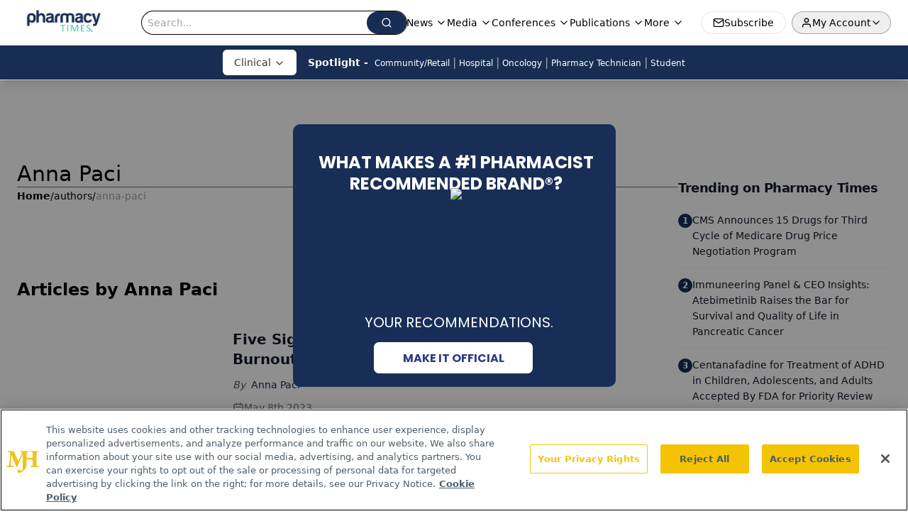

--- FILE ---
content_type: text/html; charset=utf-8
request_url: https://www.google.com/recaptcha/api2/aframe
body_size: 182
content:
<!DOCTYPE HTML><html><head><meta http-equiv="content-type" content="text/html; charset=UTF-8"></head><body><script nonce="_qXpYMtqtxgrbSg-E7QcDg">/** Anti-fraud and anti-abuse applications only. See google.com/recaptcha */ try{var clients={'sodar':'https://pagead2.googlesyndication.com/pagead/sodar?'};window.addEventListener("message",function(a){try{if(a.source===window.parent){var b=JSON.parse(a.data);var c=clients[b['id']];if(c){var d=document.createElement('img');d.src=c+b['params']+'&rc='+(localStorage.getItem("rc::a")?sessionStorage.getItem("rc::b"):"");window.document.body.appendChild(d);sessionStorage.setItem("rc::e",parseInt(sessionStorage.getItem("rc::e")||0)+1);localStorage.setItem("rc::h",'1769759781022');}}}catch(b){}});window.parent.postMessage("_grecaptcha_ready", "*");}catch(b){}</script></body></html>

--- FILE ---
content_type: application/javascript
request_url: https://api.lightboxcdn.com/z9gd/43406/www.pharmacytimes.com/jsonp/z?cb=1769759770959&dre=l&callback=jQuery11240010890198743321866_1769759770942&_=1769759770943
body_size: 1183
content:
jQuery11240010890198743321866_1769759770942({"success":true,"dre":"l","response":"[base64].G4.EG7IGGIAbvSWPSAGb0-hZPA4ALhKD88R7MUQAAq.noEERACUoI0oOIMS16QhedCIPTGryAI5QmiIgBCFikJwxjHQZIJjRwhNIhMYUPQiOqpEmBAx4iNFnhjHpOBw9LA9P8iNFjGI4XtEHhpCNZsafJYLEJJqp1MYIZY.Jh9HhLERABF3idxFB6Fj3WGWJ6WI7Gih4YbGJ3GAAPKH0I0nMkpxqelD00jMga6QTafT2nN7emMUmMEcWem2IViyQIgCSbAkKH52WsaEdOEFjRoZOJOGJJvDhPo-ZY7pOyNR6PtcJwYCIt0IjiG0sAGG4Tj6IIUH6CyrLUC0tiMIw7xgRMtgQB8QA"});

--- FILE ---
content_type: application/javascript; charset=utf-8
request_url: https://www.pharmacytimes.com/_astro/index.DwnCAOSG.js
body_size: 488
content:
import{g as c}from"./_commonjsHelpers.D6-XlEtG.js";var s={exports:{}};/*!
	Copyright (c) 2018 Jed Watson.
	Licensed under the MIT License (MIT), see
	http://jedwatson.github.io/classnames
*/var a;function p(){return a||(a=1,function(o){(function(){var f={}.hasOwnProperty;function e(){for(var t="",r=0;r<arguments.length;r++){var n=arguments[r];n&&(t=i(t,u(n)))}return t}function u(t){if(typeof t=="string"||typeof t=="number")return t;if(typeof t!="object")return"";if(Array.isArray(t))return e.apply(null,t);if(t.toString!==Object.prototype.toString&&!t.toString.toString().includes("[native code]"))return t.toString();var r="";for(var n in t)f.call(t,n)&&t[n]&&(r=i(r,n));return r}function i(t,r){return r?t?t+" "+r:t+r:t}o.exports?(e.default=e,o.exports=e):window.classNames=e})()}(s)),s.exports}var l=p();const x=c(l);export{x as c};
